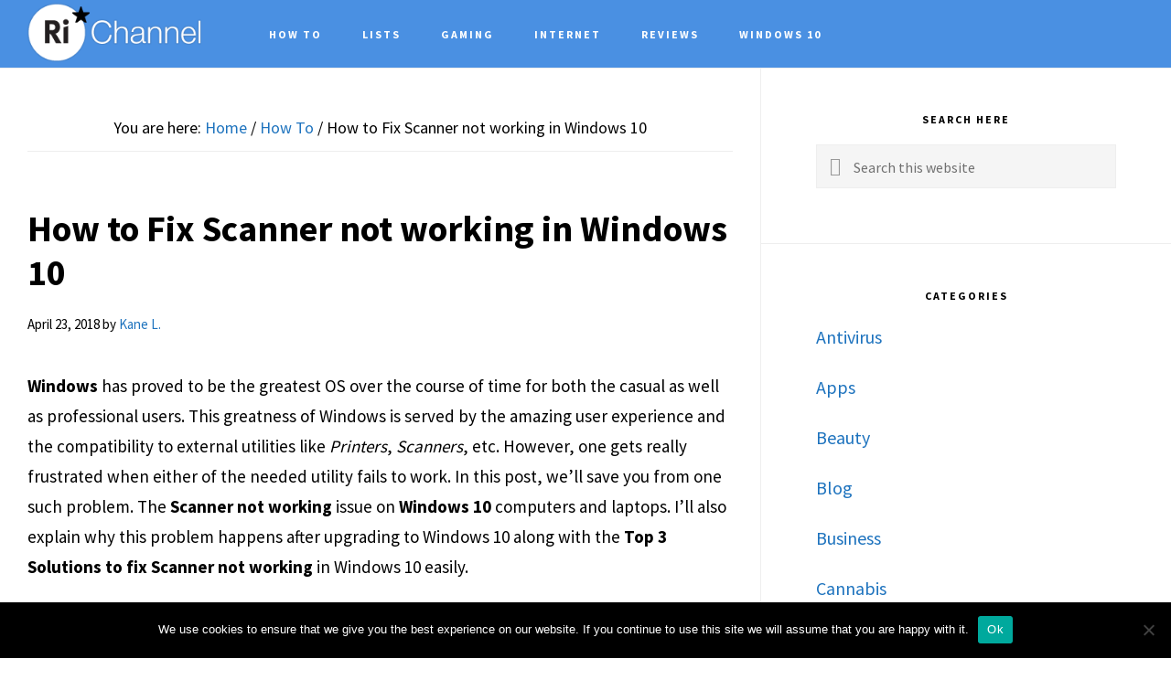

--- FILE ---
content_type: text/html; charset=UTF-8
request_url: https://richannel.org/fix-scanner-not-working-windows-10/
body_size: 18650
content:
<!DOCTYPE html>
<html lang="en-US">
<head >
<meta charset="UTF-8" />
<meta name="viewport" content="width=device-width, initial-scale=1" />
<meta name='robots' content='index, follow, max-image-preview:large, max-snippet:-1, max-video-preview:-1' />

	<!-- This site is optimized with the Yoast SEO plugin v26.8 - https://yoast.com/product/yoast-seo-wordpress/ -->
	<title>How to Fix Scanner not working in Windows 10 - Richannel</title>
<link data-rocket-preload as="style" href="https://fonts.googleapis.com/css?family=Cormorant%20Garamond%3A400%2C400i%2C700%7CRaleway%3A700%7CSource%20Sans%20Pro%3A400%2C700&#038;display=swap" rel="preload">
<link href="https://fonts.googleapis.com/css?family=Cormorant%20Garamond%3A400%2C400i%2C700%7CRaleway%3A700%7CSource%20Sans%20Pro%3A400%2C700&#038;display=swap" media="print" onload="this.media=&#039;all&#039;" rel="stylesheet">
<noscript><link rel="stylesheet" href="https://fonts.googleapis.com/css?family=Cormorant%20Garamond%3A400%2C400i%2C700%7CRaleway%3A700%7CSource%20Sans%20Pro%3A400%2C700&#038;display=swap"></noscript>
	<link rel="canonical" href="https://richannel.org/fix-scanner-not-working-windows-10/" />
	<meta property="og:locale" content="en_US" />
	<meta property="og:type" content="article" />
	<meta property="og:title" content="How to Fix Scanner not working in Windows 10 - Richannel" />
	<meta property="og:description" content="Windows has proved to be the greatest OS over the course of time for both the casual as well as professional users. This greatness of Windows is served by the amazing user experience and the compatibility to external utilities like Printers, Scanners, etc. However, one gets really frustrated when either of the needed utility fails [&hellip;]" />
	<meta property="og:url" content="https://richannel.org/fix-scanner-not-working-windows-10/" />
	<meta property="og:site_name" content="Richannel" />
	<meta property="article:published_time" content="2018-04-23T09:04:42+00:00" />
	<meta property="og:image" content="https://richannel.org/wp-content/uploads/2018/04/scannernotworking.jpg" />
	<meta property="og:image:width" content="1024" />
	<meta property="og:image:height" content="575" />
	<meta property="og:image:type" content="image/jpeg" />
	<meta name="author" content="Kane L." />
	<meta name="twitter:card" content="summary_large_image" />
	<meta name="twitter:label1" content="Written by" />
	<meta name="twitter:data1" content="Kane L." />
	<meta name="twitter:label2" content="Est. reading time" />
	<meta name="twitter:data2" content="5 minutes" />
	<script type="application/ld+json" class="yoast-schema-graph">{"@context":"https://schema.org","@graph":[{"@type":"Article","@id":"https://richannel.org/fix-scanner-not-working-windows-10/#article","isPartOf":{"@id":"https://richannel.org/fix-scanner-not-working-windows-10/"},"author":{"name":"Kane L.","@id":"https://richannel.org/#/schema/person/b1b612e6dd49f628f85a11467f7f362c"},"headline":"How to Fix Scanner not working in Windows 10","datePublished":"2018-04-23T09:04:42+00:00","mainEntityOfPage":{"@id":"https://richannel.org/fix-scanner-not-working-windows-10/"},"wordCount":1062,"commentCount":0,"image":{"@id":"https://richannel.org/fix-scanner-not-working-windows-10/#primaryimage"},"thumbnailUrl":"https://richannel.org/wp-content/uploads/2018/04/scannernotworking.jpg","articleSection":["How To","Windows 10"],"inLanguage":"en-US"},{"@type":"WebPage","@id":"https://richannel.org/fix-scanner-not-working-windows-10/","url":"https://richannel.org/fix-scanner-not-working-windows-10/","name":"How to Fix Scanner not working in Windows 10 - Richannel","isPartOf":{"@id":"https://richannel.org/#website"},"primaryImageOfPage":{"@id":"https://richannel.org/fix-scanner-not-working-windows-10/#primaryimage"},"image":{"@id":"https://richannel.org/fix-scanner-not-working-windows-10/#primaryimage"},"thumbnailUrl":"https://richannel.org/wp-content/uploads/2018/04/scannernotworking.jpg","datePublished":"2018-04-23T09:04:42+00:00","author":{"@id":"https://richannel.org/#/schema/person/b1b612e6dd49f628f85a11467f7f362c"},"breadcrumb":{"@id":"https://richannel.org/fix-scanner-not-working-windows-10/#breadcrumb"},"inLanguage":"en-US","potentialAction":[{"@type":"ReadAction","target":["https://richannel.org/fix-scanner-not-working-windows-10/"]}]},{"@type":"ImageObject","inLanguage":"en-US","@id":"https://richannel.org/fix-scanner-not-working-windows-10/#primaryimage","url":"https://richannel.org/wp-content/uploads/2018/04/scannernotworking.jpg","contentUrl":"https://richannel.org/wp-content/uploads/2018/04/scannernotworking.jpg","width":1024,"height":575},{"@type":"BreadcrumbList","@id":"https://richannel.org/fix-scanner-not-working-windows-10/#breadcrumb","itemListElement":[{"@type":"ListItem","position":1,"name":"Home","item":"https://richannel.org/"},{"@type":"ListItem","position":2,"name":"How to Fix Scanner not working in Windows 10"}]},{"@type":"WebSite","@id":"https://richannel.org/#website","url":"https://richannel.org/","name":"Richannel","description":"Your Solution to all Fishy Windows Errors","potentialAction":[{"@type":"SearchAction","target":{"@type":"EntryPoint","urlTemplate":"https://richannel.org/?s={search_term_string}"},"query-input":{"@type":"PropertyValueSpecification","valueRequired":true,"valueName":"search_term_string"}}],"inLanguage":"en-US"},{"@type":"Person","@id":"https://richannel.org/#/schema/person/b1b612e6dd49f628f85a11467f7f362c","name":"Kane L.","image":{"@type":"ImageObject","inLanguage":"en-US","@id":"https://richannel.org/#/schema/person/image/","url":"https://richannel.org/wp-content/uploads/2021/10/WOW-Arena-1-150x150.jpg","contentUrl":"https://richannel.org/wp-content/uploads/2021/10/WOW-Arena-1-150x150.jpg","caption":"Kane L."},"url":"https://richannel.org/author/kane-l/"}]}</script>
	<!-- / Yoast SEO plugin. -->


<link rel='dns-prefetch' href='//fonts.googleapis.com' />
<link rel='dns-prefetch' href='//code.ionicframework.com' />
<link href='https://fonts.gstatic.com' crossorigin rel='preconnect' />
<link rel="alternate" type="application/rss+xml" title="Richannel &raquo; Feed" href="https://richannel.org/feed/" />
<link rel="alternate" title="oEmbed (JSON)" type="application/json+oembed" href="https://richannel.org/wp-json/oembed/1.0/embed?url=https%3A%2F%2Frichannel.org%2Ffix-scanner-not-working-windows-10%2F" />
<link rel="alternate" title="oEmbed (XML)" type="text/xml+oembed" href="https://richannel.org/wp-json/oembed/1.0/embed?url=https%3A%2F%2Frichannel.org%2Ffix-scanner-not-working-windows-10%2F&#038;format=xml" />
<style id='wp-img-auto-sizes-contain-inline-css' type='text/css'>
img:is([sizes=auto i],[sizes^="auto," i]){contain-intrinsic-size:3000px 1500px}
/*# sourceURL=wp-img-auto-sizes-contain-inline-css */
</style>
<link rel='stylesheet' id='infinity-pro-css' href='https://richannel.org/wp-content/themes/infinity-pro/style.css?ver=1.1.4' type='text/css' media='all' />
<style id='infinity-pro-inline-css' type='text/css'>


		a,
		.entry-title a:focus,
		.entry-title a:hover,
		.featured-content .entry-meta a:focus,
		.featured-content .entry-meta a:hover,
		.front-page .genesis-nav-menu a:focus,
		.front-page .genesis-nav-menu a:hover,
		.front-page .offscreen-content-icon button:focus,
		.front-page .offscreen-content-icon button:hover,
		.front-page .white .genesis-nav-menu a:focus,
		.front-page .white .genesis-nav-menu a:hover,
		.genesis-nav-menu a:focus,
		.genesis-nav-menu a:hover,
		.genesis-nav-menu .current-menu-item > a,
		.genesis-nav-menu .sub-menu .current-menu-item > a:focus,
		.genesis-nav-menu .sub-menu .current-menu-item > a:hover,
		.genesis-responsive-menu .genesis-nav-menu a:focus,
		.genesis-responsive-menu .genesis-nav-menu a:hover,
		.menu-toggle:focus,
		.menu-toggle:hover,
		.offscreen-content button:hover,
		.offscreen-content-icon button:hover,
		.site-footer a:focus,
		.site-footer a:hover,
		.sub-menu-toggle:focus,
		.sub-menu-toggle:hover {
			color: #1e73be;
		}

		button,
		input[type="button"],
		input[type="reset"],
		input[type="select"],
		input[type="submit"],
		.button,
		.enews-widget input:hover[type="submit"],
		.front-page-1 a.button,
		.front-page-3 a.button,
		.front-page-5 a.button,
		.front-page-7 a.button,
		.footer-widgets .button:hover {
			background-color: #1e73be;
			color: #ffffff;
		}

		
/*# sourceURL=infinity-pro-inline-css */
</style>
<style id='wp-emoji-styles-inline-css' type='text/css'>

	img.wp-smiley, img.emoji {
		display: inline !important;
		border: none !important;
		box-shadow: none !important;
		height: 1em !important;
		width: 1em !important;
		margin: 0 0.07em !important;
		vertical-align: -0.1em !important;
		background: none !important;
		padding: 0 !important;
	}
/*# sourceURL=wp-emoji-styles-inline-css */
</style>
<style id='wp-block-library-inline-css' type='text/css'>
:root{--wp-block-synced-color:#7a00df;--wp-block-synced-color--rgb:122,0,223;--wp-bound-block-color:var(--wp-block-synced-color);--wp-editor-canvas-background:#ddd;--wp-admin-theme-color:#007cba;--wp-admin-theme-color--rgb:0,124,186;--wp-admin-theme-color-darker-10:#006ba1;--wp-admin-theme-color-darker-10--rgb:0,107,160.5;--wp-admin-theme-color-darker-20:#005a87;--wp-admin-theme-color-darker-20--rgb:0,90,135;--wp-admin-border-width-focus:2px}@media (min-resolution:192dpi){:root{--wp-admin-border-width-focus:1.5px}}.wp-element-button{cursor:pointer}:root .has-very-light-gray-background-color{background-color:#eee}:root .has-very-dark-gray-background-color{background-color:#313131}:root .has-very-light-gray-color{color:#eee}:root .has-very-dark-gray-color{color:#313131}:root .has-vivid-green-cyan-to-vivid-cyan-blue-gradient-background{background:linear-gradient(135deg,#00d084,#0693e3)}:root .has-purple-crush-gradient-background{background:linear-gradient(135deg,#34e2e4,#4721fb 50%,#ab1dfe)}:root .has-hazy-dawn-gradient-background{background:linear-gradient(135deg,#faaca8,#dad0ec)}:root .has-subdued-olive-gradient-background{background:linear-gradient(135deg,#fafae1,#67a671)}:root .has-atomic-cream-gradient-background{background:linear-gradient(135deg,#fdd79a,#004a59)}:root .has-nightshade-gradient-background{background:linear-gradient(135deg,#330968,#31cdcf)}:root .has-midnight-gradient-background{background:linear-gradient(135deg,#020381,#2874fc)}:root{--wp--preset--font-size--normal:16px;--wp--preset--font-size--huge:42px}.has-regular-font-size{font-size:1em}.has-larger-font-size{font-size:2.625em}.has-normal-font-size{font-size:var(--wp--preset--font-size--normal)}.has-huge-font-size{font-size:var(--wp--preset--font-size--huge)}.has-text-align-center{text-align:center}.has-text-align-left{text-align:left}.has-text-align-right{text-align:right}.has-fit-text{white-space:nowrap!important}#end-resizable-editor-section{display:none}.aligncenter{clear:both}.items-justified-left{justify-content:flex-start}.items-justified-center{justify-content:center}.items-justified-right{justify-content:flex-end}.items-justified-space-between{justify-content:space-between}.screen-reader-text{border:0;clip-path:inset(50%);height:1px;margin:-1px;overflow:hidden;padding:0;position:absolute;width:1px;word-wrap:normal!important}.screen-reader-text:focus{background-color:#ddd;clip-path:none;color:#444;display:block;font-size:1em;height:auto;left:5px;line-height:normal;padding:15px 23px 14px;text-decoration:none;top:5px;width:auto;z-index:100000}html :where(.has-border-color){border-style:solid}html :where([style*=border-top-color]){border-top-style:solid}html :where([style*=border-right-color]){border-right-style:solid}html :where([style*=border-bottom-color]){border-bottom-style:solid}html :where([style*=border-left-color]){border-left-style:solid}html :where([style*=border-width]){border-style:solid}html :where([style*=border-top-width]){border-top-style:solid}html :where([style*=border-right-width]){border-right-style:solid}html :where([style*=border-bottom-width]){border-bottom-style:solid}html :where([style*=border-left-width]){border-left-style:solid}html :where(img[class*=wp-image-]){height:auto;max-width:100%}:where(figure){margin:0 0 1em}html :where(.is-position-sticky){--wp-admin--admin-bar--position-offset:var(--wp-admin--admin-bar--height,0px)}@media screen and (max-width:600px){html :where(.is-position-sticky){--wp-admin--admin-bar--position-offset:0px}}

/*# sourceURL=wp-block-library-inline-css */
</style><style id='global-styles-inline-css' type='text/css'>
:root{--wp--preset--aspect-ratio--square: 1;--wp--preset--aspect-ratio--4-3: 4/3;--wp--preset--aspect-ratio--3-4: 3/4;--wp--preset--aspect-ratio--3-2: 3/2;--wp--preset--aspect-ratio--2-3: 2/3;--wp--preset--aspect-ratio--16-9: 16/9;--wp--preset--aspect-ratio--9-16: 9/16;--wp--preset--color--black: #000000;--wp--preset--color--cyan-bluish-gray: #abb8c3;--wp--preset--color--white: #ffffff;--wp--preset--color--pale-pink: #f78da7;--wp--preset--color--vivid-red: #cf2e2e;--wp--preset--color--luminous-vivid-orange: #ff6900;--wp--preset--color--luminous-vivid-amber: #fcb900;--wp--preset--color--light-green-cyan: #7bdcb5;--wp--preset--color--vivid-green-cyan: #00d084;--wp--preset--color--pale-cyan-blue: #8ed1fc;--wp--preset--color--vivid-cyan-blue: #0693e3;--wp--preset--color--vivid-purple: #9b51e0;--wp--preset--gradient--vivid-cyan-blue-to-vivid-purple: linear-gradient(135deg,rgb(6,147,227) 0%,rgb(155,81,224) 100%);--wp--preset--gradient--light-green-cyan-to-vivid-green-cyan: linear-gradient(135deg,rgb(122,220,180) 0%,rgb(0,208,130) 100%);--wp--preset--gradient--luminous-vivid-amber-to-luminous-vivid-orange: linear-gradient(135deg,rgb(252,185,0) 0%,rgb(255,105,0) 100%);--wp--preset--gradient--luminous-vivid-orange-to-vivid-red: linear-gradient(135deg,rgb(255,105,0) 0%,rgb(207,46,46) 100%);--wp--preset--gradient--very-light-gray-to-cyan-bluish-gray: linear-gradient(135deg,rgb(238,238,238) 0%,rgb(169,184,195) 100%);--wp--preset--gradient--cool-to-warm-spectrum: linear-gradient(135deg,rgb(74,234,220) 0%,rgb(151,120,209) 20%,rgb(207,42,186) 40%,rgb(238,44,130) 60%,rgb(251,105,98) 80%,rgb(254,248,76) 100%);--wp--preset--gradient--blush-light-purple: linear-gradient(135deg,rgb(255,206,236) 0%,rgb(152,150,240) 100%);--wp--preset--gradient--blush-bordeaux: linear-gradient(135deg,rgb(254,205,165) 0%,rgb(254,45,45) 50%,rgb(107,0,62) 100%);--wp--preset--gradient--luminous-dusk: linear-gradient(135deg,rgb(255,203,112) 0%,rgb(199,81,192) 50%,rgb(65,88,208) 100%);--wp--preset--gradient--pale-ocean: linear-gradient(135deg,rgb(255,245,203) 0%,rgb(182,227,212) 50%,rgb(51,167,181) 100%);--wp--preset--gradient--electric-grass: linear-gradient(135deg,rgb(202,248,128) 0%,rgb(113,206,126) 100%);--wp--preset--gradient--midnight: linear-gradient(135deg,rgb(2,3,129) 0%,rgb(40,116,252) 100%);--wp--preset--font-size--small: 13px;--wp--preset--font-size--medium: 20px;--wp--preset--font-size--large: 36px;--wp--preset--font-size--x-large: 42px;--wp--preset--spacing--20: 0.44rem;--wp--preset--spacing--30: 0.67rem;--wp--preset--spacing--40: 1rem;--wp--preset--spacing--50: 1.5rem;--wp--preset--spacing--60: 2.25rem;--wp--preset--spacing--70: 3.38rem;--wp--preset--spacing--80: 5.06rem;--wp--preset--shadow--natural: 6px 6px 9px rgba(0, 0, 0, 0.2);--wp--preset--shadow--deep: 12px 12px 50px rgba(0, 0, 0, 0.4);--wp--preset--shadow--sharp: 6px 6px 0px rgba(0, 0, 0, 0.2);--wp--preset--shadow--outlined: 6px 6px 0px -3px rgb(255, 255, 255), 6px 6px rgb(0, 0, 0);--wp--preset--shadow--crisp: 6px 6px 0px rgb(0, 0, 0);}:where(.is-layout-flex){gap: 0.5em;}:where(.is-layout-grid){gap: 0.5em;}body .is-layout-flex{display: flex;}.is-layout-flex{flex-wrap: wrap;align-items: center;}.is-layout-flex > :is(*, div){margin: 0;}body .is-layout-grid{display: grid;}.is-layout-grid > :is(*, div){margin: 0;}:where(.wp-block-columns.is-layout-flex){gap: 2em;}:where(.wp-block-columns.is-layout-grid){gap: 2em;}:where(.wp-block-post-template.is-layout-flex){gap: 1.25em;}:where(.wp-block-post-template.is-layout-grid){gap: 1.25em;}.has-black-color{color: var(--wp--preset--color--black) !important;}.has-cyan-bluish-gray-color{color: var(--wp--preset--color--cyan-bluish-gray) !important;}.has-white-color{color: var(--wp--preset--color--white) !important;}.has-pale-pink-color{color: var(--wp--preset--color--pale-pink) !important;}.has-vivid-red-color{color: var(--wp--preset--color--vivid-red) !important;}.has-luminous-vivid-orange-color{color: var(--wp--preset--color--luminous-vivid-orange) !important;}.has-luminous-vivid-amber-color{color: var(--wp--preset--color--luminous-vivid-amber) !important;}.has-light-green-cyan-color{color: var(--wp--preset--color--light-green-cyan) !important;}.has-vivid-green-cyan-color{color: var(--wp--preset--color--vivid-green-cyan) !important;}.has-pale-cyan-blue-color{color: var(--wp--preset--color--pale-cyan-blue) !important;}.has-vivid-cyan-blue-color{color: var(--wp--preset--color--vivid-cyan-blue) !important;}.has-vivid-purple-color{color: var(--wp--preset--color--vivid-purple) !important;}.has-black-background-color{background-color: var(--wp--preset--color--black) !important;}.has-cyan-bluish-gray-background-color{background-color: var(--wp--preset--color--cyan-bluish-gray) !important;}.has-white-background-color{background-color: var(--wp--preset--color--white) !important;}.has-pale-pink-background-color{background-color: var(--wp--preset--color--pale-pink) !important;}.has-vivid-red-background-color{background-color: var(--wp--preset--color--vivid-red) !important;}.has-luminous-vivid-orange-background-color{background-color: var(--wp--preset--color--luminous-vivid-orange) !important;}.has-luminous-vivid-amber-background-color{background-color: var(--wp--preset--color--luminous-vivid-amber) !important;}.has-light-green-cyan-background-color{background-color: var(--wp--preset--color--light-green-cyan) !important;}.has-vivid-green-cyan-background-color{background-color: var(--wp--preset--color--vivid-green-cyan) !important;}.has-pale-cyan-blue-background-color{background-color: var(--wp--preset--color--pale-cyan-blue) !important;}.has-vivid-cyan-blue-background-color{background-color: var(--wp--preset--color--vivid-cyan-blue) !important;}.has-vivid-purple-background-color{background-color: var(--wp--preset--color--vivid-purple) !important;}.has-black-border-color{border-color: var(--wp--preset--color--black) !important;}.has-cyan-bluish-gray-border-color{border-color: var(--wp--preset--color--cyan-bluish-gray) !important;}.has-white-border-color{border-color: var(--wp--preset--color--white) !important;}.has-pale-pink-border-color{border-color: var(--wp--preset--color--pale-pink) !important;}.has-vivid-red-border-color{border-color: var(--wp--preset--color--vivid-red) !important;}.has-luminous-vivid-orange-border-color{border-color: var(--wp--preset--color--luminous-vivid-orange) !important;}.has-luminous-vivid-amber-border-color{border-color: var(--wp--preset--color--luminous-vivid-amber) !important;}.has-light-green-cyan-border-color{border-color: var(--wp--preset--color--light-green-cyan) !important;}.has-vivid-green-cyan-border-color{border-color: var(--wp--preset--color--vivid-green-cyan) !important;}.has-pale-cyan-blue-border-color{border-color: var(--wp--preset--color--pale-cyan-blue) !important;}.has-vivid-cyan-blue-border-color{border-color: var(--wp--preset--color--vivid-cyan-blue) !important;}.has-vivid-purple-border-color{border-color: var(--wp--preset--color--vivid-purple) !important;}.has-vivid-cyan-blue-to-vivid-purple-gradient-background{background: var(--wp--preset--gradient--vivid-cyan-blue-to-vivid-purple) !important;}.has-light-green-cyan-to-vivid-green-cyan-gradient-background{background: var(--wp--preset--gradient--light-green-cyan-to-vivid-green-cyan) !important;}.has-luminous-vivid-amber-to-luminous-vivid-orange-gradient-background{background: var(--wp--preset--gradient--luminous-vivid-amber-to-luminous-vivid-orange) !important;}.has-luminous-vivid-orange-to-vivid-red-gradient-background{background: var(--wp--preset--gradient--luminous-vivid-orange-to-vivid-red) !important;}.has-very-light-gray-to-cyan-bluish-gray-gradient-background{background: var(--wp--preset--gradient--very-light-gray-to-cyan-bluish-gray) !important;}.has-cool-to-warm-spectrum-gradient-background{background: var(--wp--preset--gradient--cool-to-warm-spectrum) !important;}.has-blush-light-purple-gradient-background{background: var(--wp--preset--gradient--blush-light-purple) !important;}.has-blush-bordeaux-gradient-background{background: var(--wp--preset--gradient--blush-bordeaux) !important;}.has-luminous-dusk-gradient-background{background: var(--wp--preset--gradient--luminous-dusk) !important;}.has-pale-ocean-gradient-background{background: var(--wp--preset--gradient--pale-ocean) !important;}.has-electric-grass-gradient-background{background: var(--wp--preset--gradient--electric-grass) !important;}.has-midnight-gradient-background{background: var(--wp--preset--gradient--midnight) !important;}.has-small-font-size{font-size: var(--wp--preset--font-size--small) !important;}.has-medium-font-size{font-size: var(--wp--preset--font-size--medium) !important;}.has-large-font-size{font-size: var(--wp--preset--font-size--large) !important;}.has-x-large-font-size{font-size: var(--wp--preset--font-size--x-large) !important;}
/*# sourceURL=global-styles-inline-css */
</style>

<style id='classic-theme-styles-inline-css' type='text/css'>
/*! This file is auto-generated */
.wp-block-button__link{color:#fff;background-color:#32373c;border-radius:9999px;box-shadow:none;text-decoration:none;padding:calc(.667em + 2px) calc(1.333em + 2px);font-size:1.125em}.wp-block-file__button{background:#32373c;color:#fff;text-decoration:none}
/*# sourceURL=/wp-includes/css/classic-themes.min.css */
</style>
<link rel='stylesheet' id='cookie-notice-front-css' href='https://richannel.org/wp-content/plugins/cookie-notice/css/front.min.css?ver=2.5.11' type='text/css' media='all' />
<link rel='stylesheet' id='toc-screen-css' href='https://richannel.org/wp-content/plugins/table-of-contents-plus/screen.min.css?ver=2411.1' type='text/css' media='all' />
<link rel='stylesheet' id='c4wp-public-css' href='https://richannel.org/wp-content/plugins/wp-captcha//assets/css/c4wp-public.css?ver=6.9' type='text/css' media='all' />
<link rel='stylesheet' id='ppress-frontend-css' href='https://richannel.org/wp-content/plugins/wp-user-avatar/assets/css/frontend.min.css?ver=4.16.8' type='text/css' media='all' />
<link rel='stylesheet' id='ppress-flatpickr-css' href='https://richannel.org/wp-content/plugins/wp-user-avatar/assets/flatpickr/flatpickr.min.css?ver=4.16.8' type='text/css' media='all' />
<link rel='stylesheet' id='ppress-select2-css' href='https://richannel.org/wp-content/plugins/wp-user-avatar/assets/select2/select2.min.css?ver=6.9' type='text/css' media='all' />

<link rel='stylesheet' id='infinity-ionicons-css' href='//code.ionicframework.com/ionicons/2.0.1/css/ionicons.min.css?ver=1.1.4' type='text/css' media='all' />
<style id='rocket-lazyload-inline-css' type='text/css'>
.rll-youtube-player{position:relative;padding-bottom:56.23%;height:0;overflow:hidden;max-width:100%;}.rll-youtube-player:focus-within{outline: 2px solid currentColor;outline-offset: 5px;}.rll-youtube-player iframe{position:absolute;top:0;left:0;width:100%;height:100%;z-index:100;background:0 0}.rll-youtube-player img{bottom:0;display:block;left:0;margin:auto;max-width:100%;width:100%;position:absolute;right:0;top:0;border:none;height:auto;-webkit-transition:.4s all;-moz-transition:.4s all;transition:.4s all}.rll-youtube-player img:hover{-webkit-filter:brightness(75%)}.rll-youtube-player .play{height:100%;width:100%;left:0;top:0;position:absolute;background:url(https://richannel.org/wp-content/plugins/wp-rocket/assets/img/youtube.png) no-repeat center;background-color: transparent !important;cursor:pointer;border:none;}
/*# sourceURL=rocket-lazyload-inline-css */
</style>
<script type="text/javascript" id="cookie-notice-front-js-before">
/* <![CDATA[ */
var cnArgs = {"ajaxUrl":"https:\/\/richannel.org\/wp-admin\/admin-ajax.php","nonce":"2bfac68678","hideEffect":"fade","position":"bottom","onScroll":true,"onScrollOffset":100,"onClick":true,"cookieName":"cookie_notice_accepted","cookieTime":2592000,"cookieTimeRejected":2592000,"globalCookie":false,"redirection":false,"cache":true,"revokeCookies":false,"revokeCookiesOpt":"automatic"};

//# sourceURL=cookie-notice-front-js-before
/* ]]> */
</script>
<script type="text/javascript" src="https://richannel.org/wp-content/plugins/cookie-notice/js/front.min.js?ver=2.5.11" id="cookie-notice-front-js"></script>
<script type="text/javascript" src="https://richannel.org/wp-content/plugins/stop-user-enumeration/frontend/js/frontend.js?ver=1.7.7" id="stop-user-enumeration-js" defer="defer" data-wp-strategy="defer"></script>
<script type="text/javascript" src="https://richannel.org/wp-includes/js/jquery/jquery.min.js?ver=3.7.1" id="jquery-core-js"></script>
<script type="text/javascript" src="https://richannel.org/wp-includes/js/jquery/jquery-migrate.min.js?ver=3.4.1" id="jquery-migrate-js"></script>
<script type="text/javascript" src="https://richannel.org/wp-content/plugins/wp-captcha//assets/js/c4wp-public.js?ver=6.9" id="c4wp-public-js"></script>
<script type="text/javascript" src="https://richannel.org/wp-content/plugins/wp-user-avatar/assets/flatpickr/flatpickr.min.js?ver=4.16.8" id="ppress-flatpickr-js"></script>
<script type="text/javascript" src="https://richannel.org/wp-content/plugins/wp-user-avatar/assets/select2/select2.min.js?ver=4.16.8" id="ppress-select2-js"></script>
<link rel="https://api.w.org/" href="https://richannel.org/wp-json/" /><link rel="alternate" title="JSON" type="application/json" href="https://richannel.org/wp-json/wp/v2/posts/1077" /><link rel="EditURI" type="application/rsd+xml" title="RSD" href="https://richannel.org/xmlrpc.php?rsd" />
<meta name="generator" content="WordPress 6.9" />
<link rel='shortlink' href='https://richannel.org/?p=1077' />
<meta name="publication-media-verification"content="578b703d76434785bb5f992b7fe12ae3"><link rel="pingback" href="https://richannel.org/xmlrpc.php" />
<script type="text/javascript" src="//cdn.thisiswaldo.com/static/js/10456.js"></script><style type="text/css">.site-title a { background: url(https://richannel.org/wp-content/uploads/2021/02/logo-white.png) no-repeat !important; }</style>
<link rel="icon" href="https://richannel.org/wp-content/uploads/2021/10/richannel-favicon.png" sizes="32x32" />
<link rel="icon" href="https://richannel.org/wp-content/uploads/2021/10/richannel-favicon.png" sizes="192x192" />
<link rel="apple-touch-icon" href="https://richannel.org/wp-content/uploads/2021/10/richannel-favicon.png" />
<meta name="msapplication-TileImage" content="https://richannel.org/wp-content/uploads/2021/10/richannel-favicon.png" />
<meta name="publicationmedia-verification" content="7300a16f-8e8e-4b15-949e-cb97e3121f55"><noscript><style id="rocket-lazyload-nojs-css">.rll-youtube-player, [data-lazy-src]{display:none !important;}</style></noscript><meta name="generator" content="WP Rocket 3.19.4" data-wpr-features="wpr_lazyload_iframes wpr_preload_links wpr_desktop" /></head>
<body class="wp-singular post-template-default single single-post postid-1077 single-format-standard wp-theme-genesis wp-child-theme-infinity-pro cookies-not-set custom-header header-image header-full-width content-sidebar genesis-breadcrumbs-visible genesis-footer-widgets-visible"><div data-rocket-location-hash="0618d851ce5ae792f527e16bbc8f30f9" class="site-container"><ul class="genesis-skip-link"><li><a href="#genesis-content" class="screen-reader-shortcut"> Skip to main content</a></li><li><a href="#genesis-sidebar-primary" class="screen-reader-shortcut"> Skip to primary sidebar</a></li><li><a href="#genesis-footer-widgets" class="screen-reader-shortcut"> Skip to footer</a></li></ul><header data-rocket-location-hash="53cc1e79b2ed34c24395bdfd383e56ba" class="site-header"><div data-rocket-location-hash="53ba7d88c4009f539a4f0b32d3e151af" class="wrap"><div class="title-area"><p class="site-title"><a href="https://richannel.org/" data-wpel-link="internal">Richannel</a></p><p class="site-description">Your Solution to all Fishy Windows Errors</p></div><nav class="nav-primary" aria-label="Main" id="genesis-nav-primary"><div data-rocket-location-hash="8d8cfd7454b3b165d94b234e6ffe9397" class="wrap"><ul id="menu-main-menu" class="menu genesis-nav-menu menu-primary js-superfish"><li id="menu-item-62" class="menu-item menu-item-type-taxonomy menu-item-object-category current-post-ancestor current-menu-parent current-post-parent menu-item-62"><a href="https://richannel.org/category/how-to/" data-wpel-link="internal"><span >How To</span></a></li>
<li id="menu-item-64" class="menu-item menu-item-type-taxonomy menu-item-object-category menu-item-64"><a href="https://richannel.org/category/lists/" data-wpel-link="internal"><span >Lists</span></a></li>
<li id="menu-item-61" class="menu-item menu-item-type-taxonomy menu-item-object-category menu-item-61"><a href="https://richannel.org/category/gaming/" data-wpel-link="internal"><span >Gaming</span></a></li>
<li id="menu-item-63" class="menu-item menu-item-type-taxonomy menu-item-object-category menu-item-63"><a href="https://richannel.org/category/internet/" data-wpel-link="internal"><span >Internet</span></a></li>
<li id="menu-item-65" class="menu-item menu-item-type-taxonomy menu-item-object-category menu-item-65"><a href="https://richannel.org/category/reviews/" data-wpel-link="internal"><span >Reviews</span></a></li>
<li id="menu-item-66" class="menu-item menu-item-type-taxonomy menu-item-object-category current-post-ancestor current-menu-parent current-post-parent menu-item-66"><a href="https://richannel.org/category/windows-10/" data-wpel-link="internal"><span >Windows 10</span></a></li>
</ul></div></nav></div></header><div data-rocket-location-hash="75a6a47cfbc30d1dbe50aa488753efe2" class="site-inner"><div data-rocket-location-hash="5ed5dfd816c80b8b4bc68e22888797bb" class="content-sidebar-wrap"><main class="content" id="genesis-content"><div class="breadcrumb">You are here: <span class="breadcrumb-link-wrap"><a class="breadcrumb-link" href="https://richannel.org/fix-scanner-not-working-windows-10/" data-wpel-link="internal"><span class="breadcrumb-link-text-wrap">Home</span></a><meta ></span> <span aria-label="breadcrumb separator">/</span> <span class="breadcrumb-link-wrap"><a class="breadcrumb-link" href="https://richannel.org/category/how-to/" data-wpel-link="internal"><span class="breadcrumb-link-text-wrap">How To</span></a><meta ></span> <span aria-label="breadcrumb separator">/</span> How to Fix Scanner not working in Windows 10</div><article class="post-1077 post type-post status-publish format-standard has-post-thumbnail category-how-to category-windows-10 entry" aria-label="How to Fix Scanner not working in Windows 10"><header class="entry-header"><h1 class="entry-title">How to Fix Scanner not working in Windows 10</h1>
<p class="entry-meta"><time class="entry-time">April 23, 2018</time> by <span class="entry-author"><a href="https://richannel.org/author/kane-l/" class="entry-author-link" rel="author" data-wpel-link="internal"><span class="entry-author-name">Kane L.</span></a></span>  </p></header><div class="entry-content"><div class='code-block code-block-1' style='margin: 8px auto; text-align: center; display: block; clear: both;'>
<div id="waldo-tag-10468"></div></div>
<p><strong>Windows</strong> has proved to be the greatest OS over the course of time for both the casual as well as professional users. This greatness of Windows is served by the amazing user experience and the compatibility to external utilities like <em>Printers</em>, <em>Scanners</em>, etc. However, one gets really frustrated when either of the needed utility fails to work. In this post, we&#8217;ll save you from one such problem. The <strong>Scanner not working</strong> issue on <strong>Windows 10</strong> computers and laptops. I&#8217;ll also explain why this problem happens after upgrading to Windows 10 along with the <strong>Top 3 Solutions to fix Scanner not working</strong> in Windows 10 easily.</p>
<p><img decoding="async" class="aligncenter size-full wp-image-1079" src="https://richannel.org/wp-content/uploads/2018/04/scanner.jpg" alt="" width="225" height="225" srcset="https://richannel.org/wp-content/uploads/2018/04/scanner.jpg 225w, https://richannel.org/wp-content/uploads/2018/04/scanner-150x150.jpg 150w, https://richannel.org/wp-content/uploads/2018/04/scanner-80x80.jpg 80w" sizes="(max-width: 225px) 100vw, 225px" /></p>
<h2 style="text-align: center;">Problem: Scanner not working- Windows 10</h2>
<p><em>Printers</em> and <em>Scanners</em> are very useful tools when you are an office professional or a student. You need them day in and day in out to complete your work. However, sometimes after upgrading to Windows 10, a lot of users reported that they experienced compatibility issue between their <strong>Scanner</strong> and <strong>computer</strong>. This proved to be a huge disappointment. This phenomenon is technically known as <strong>Scanner not working issue in Windows 10</strong>. It is basically a <em><strong>compatibility issue</strong></em> between the scanner and operating system.</p>
<p><img decoding="async" class="aligncenter size-full wp-image-1080" src="https://richannel.org/wp-content/uploads/2018/04/scannernotworking.jpg" alt="" width="1024" height="575" srcset="https://richannel.org/wp-content/uploads/2018/04/scannernotworking.jpg 1024w, https://richannel.org/wp-content/uploads/2018/04/scannernotworking-300x168.jpg 300w, https://richannel.org/wp-content/uploads/2018/04/scannernotworking-768x431.jpg 768w, https://richannel.org/wp-content/uploads/2018/04/scannernotworking-960x540.jpg 960w" sizes="(max-width: 1024px) 100vw, 1024px" /></p><div class='code-block code-block-2' style='margin: 8px auto; text-align: center; display: block; clear: both;'>
<div id="waldo-tag-10466"></div></div>

<p>Scanner not working is a common problem that many users faced. In some cases, the problem was solved when they simply <strong>disconnected</strong> and <strong>reconnected</strong> their Scanner to their computer. So, you should try this too. Also, you might have tried this but if you haven&#8217;t till now, try restarting your computer or laptop. A simple <strong>reboot</strong> can fix a lot of problems. These two tricks sometimes solve the Scanner not working problem. Though if they don&#8217;t, you shouldn&#8217;t worry. We have got you covered with <strong>Top 3 Solutions</strong> to resolve the issue.</p>
<h3 style="text-align: center;">Cause of Scanner not working &#8211; Windows 10</h3>
<p>The most probable cause for Scanner not working issue is the <strong>incompatibility between the updated OS and drivers installed for the scanner</strong>. Sometimes <em>incomplete updates</em> create the conflict. Other times<em> outdated or corrupted drivers</em> arise the trouble. There are some other reasons also like <em>missing or corrupted System files, malware, damaged scanner,</em> etc. However, you don&#8217;t have to pay much attention to any reason, unless there is some physical damage visible in the scanner. You can simply use the Solutions and solve the problem, except for the physical damage.</p>
<p><img loading="lazy" decoding="async" class="aligncenter size-full wp-image-1081" src="https://richannel.org/wp-content/uploads/2018/04/scannrrrrr.png" alt="" width="225" height="225" srcset="https://richannel.org/wp-content/uploads/2018/04/scannrrrrr.png 225w, https://richannel.org/wp-content/uploads/2018/04/scannrrrrr-150x150.png 150w, https://richannel.org/wp-content/uploads/2018/04/scannrrrrr-80x80.png 80w" sizes="auto, (max-width: 225px) 100vw, 225px" /></p>
<h2 style="text-align: center;">Top 4 Solutions to Fix Scanner not working- Windows 10</h2>
<p>There are <strong>Top 3 Solutions</strong> available to fix the Scanner not working issue in a very simple manner. These methods are tested, tried and compiled by a team of experts. All of them are safe and working. You just have to use these to get rid of the problem. The <em><strong>Step-wise Tutorials</strong></em> are also present with each method. Simply follow the steps and you&#8217;ll be able to resolve the issue. Let&#8217;s proceed to the Solutions.</p><div class='code-block code-block-3' style='margin: 8px auto; text-align: center; display: block; clear: both;'>
<div id="waldo-tag-10467"></div></div>

<h3 style="text-align: center;">1. Use sfc/scannow</h3>
<p>Using sfc/scannow command to repair the corrupted or missing System files is probably the easiest way to fix the Scanner not working error on Windows 10 computers. Follow the steps below in order to resolve the issue:</p>
<p><strong>Step-1:</strong> Firstly, you have to run Command Prompt as an administrator. To do so, press and hold the <strong>Windows + X keys</strong> together to access the <strong>Power user</strong> menu, and then select<strong> Command Prompt (Admin).</strong></p>
<p><img loading="lazy" decoding="async" class="aligncenter size-full wp-image-1065" src="https://richannel.org/wp-content/uploads/2018/04/4-1.jpg" alt="" width="720" height="480" srcset="https://richannel.org/wp-content/uploads/2018/04/4-1.jpg 720w, https://richannel.org/wp-content/uploads/2018/04/4-1-300x200.jpg 300w" sizes="auto, (max-width: 720px) 100vw, 720px" /></p>
<p><strong>Note:</strong> <em>Administrator permissions are required for running sfc/scannow command.</em></p>
<p><strong>Step-2:</strong> In the Command prompt window, type <strong>sfc /scannow </strong>and hit <strong>Enter</strong>. If you did it properly, the process should start.</p>
<p><img loading="lazy" decoding="async" class="aligncenter size-full wp-image-1071" src="https://richannel.org/wp-content/uploads/2018/04/10.jpg" alt="" width="556" height="364" srcset="https://richannel.org/wp-content/uploads/2018/04/10.jpg 556w, https://richannel.org/wp-content/uploads/2018/04/10-300x196.jpg 300w" sizes="auto, (max-width: 556px) 100vw, 556px" /></p>
<p><strong>Step-3:</strong> It will need several minutes to complete. <strong>Wait</strong> till the process finishes. Once it completes, <strong>Restart</strong> your computer.</p>
<p>Now reconnect your Scanner and check if it is working fine. This should solve your problem. However, if you are still in trouble, try the next method.</p>
<h3 style="text-align: center;">2. Check related services</h3>
<p>In order to work properly, the scanner requires some related services to be configured properly. These services include:</p>
<ul>
<li><em><strong>Remote Procedure Call RPC</strong></em></li>
<li><em><strong>DCOM Server Process Launcher</strong></em></li>
<li><em><strong>RPC Endpoint Mapper</strong></em></li>
<li><em><strong>Shell Hardware Detection</strong></em></li>
<li><em><strong>Windows Image Acquisition (WIA)</strong></em></li>
</ul>
<p>If any of these services are stopped, scanner not working issue is certain to arise. Follow the steps below in order to resolve the issue:</p>
<p><strong>Step-1:</strong> Firstly, you have to open the <strong>Run</strong> dialog box by pressing the<strong> Windows + R key</strong> simultaneously. Next, type <b>services.msc </b>in it and hit <strong>Enter</strong>.</p>
<p><img loading="lazy" decoding="async" class="aligncenter size-full wp-image-314" src="https://richannel.org/wp-content/uploads/2017/12/Fix-System-restore-error-run-box-services.png" alt="" width="414" height="211" srcset="https://richannel.org/wp-content/uploads/2017/12/Fix-System-restore-error-run-box-services.png 414w, https://richannel.org/wp-content/uploads/2017/12/Fix-System-restore-error-run-box-services-300x153.png 300w" sizes="auto, (max-width: 414px) 100vw, 414px" /></p>
<p><strong>Step-2:</strong> Now locate <strong>Shell Hardware Detection</strong> service from the list of <strong>services</strong>. After locating it, <strong>right-click</strong> on it and select <strong>Properties</strong>.</p>
<p><img loading="lazy" decoding="async" class="aligncenter size-full wp-image-1082" src="https://richannel.org/wp-content/uploads/2018/04/1-4.png" alt="" width="600" height="367" srcset="https://richannel.org/wp-content/uploads/2018/04/1-4.png 600w, https://richannel.org/wp-content/uploads/2018/04/1-4-300x184.png 300w" sizes="auto, (max-width: 600px) 100vw, 600px" /></p>
<p><strong>Step-3:</strong> Check if the <strong>&#8220;Service status&#8221;</strong> is <strong>Stopped</strong>, click on <strong>Start</strong> button, then click on <strong>Apply</strong> and <strong>OK</strong> button. The service should restart again then.</p>
<p><img loading="lazy" decoding="async" class="aligncenter size-full wp-image-1083" src="https://richannel.org/wp-content/uploads/2018/04/2-4.png" alt="" width="402" height="468" srcset="https://richannel.org/wp-content/uploads/2018/04/2-4.png 402w, https://richannel.org/wp-content/uploads/2018/04/2-4-258x300.png 258w" sizes="auto, (max-width: 402px) 100vw, 402px" /></p>
<p><strong>Step-4:</strong> Go back to the <strong>Services</strong> window again. Repeat <strong>Step-2</strong> and <strong>Step-3</strong> for the other remaining services as well.</p>
<p><strong>Step-5:</strong> <strong>Restart</strong> your computer.</p>
<p>Now check if your scanner has started working normally again. If it is, you can quit reading this post. Though if you are still in trouble, you should use the next solution.</p>
<h3 style="text-align: center;">3. Update Drivers</h3>
<p>If none of the above solutions worked out for you and you are still in trouble, then the Scanner not working issue is caused by outdated or corrupted drivers on your computer. You can either <em>update your drivers manually by downloading them from the manufacturer&#8217;s website</em>, or you can <em>use third-party software to automatically find and install drivers for your devices</em>. I&#8217;d recommend using <strong>third-party software to update drivers</strong> to solve the problem. Follow these steps in order to resolve the issue:</p>
<p><strong>Step-1:</strong> <strong>Download</strong> and <strong>install</strong> a good third-party driver update software for <strong>Windows 10</strong>.</p>
<p><img loading="lazy" decoding="async" class="aligncenter size-full wp-image-1084" src="https://richannel.org/wp-content/uploads/2018/04/downlod.png" alt="" width="400" height="120" srcset="https://richannel.org/wp-content/uploads/2018/04/downlod.png 400w, https://richannel.org/wp-content/uploads/2018/04/downlod-300x90.png 300w" sizes="auto, (max-width: 400px) 100vw, 400px" /></p>
<p><strong>Note:</strong> <em>You can refer to this post:</em><strong><a href="https://richannel.org/best-driver-updater/" data-wpel-link="internal"> 8 Best Driver Updaters</a></strong><em> for selecting the most suitable software.</em></p>
<p><strong>Step-2:</strong> <strong>Run</strong> the software and it will present you the instructions when you use it for the first time. <strong>Follow the instructions</strong> appearing on your screen. You&#8217;ll most probably have to click on <em>Scan now, Fix, Repair</em> or <em>Download</em> buttons.</p>
<p><img loading="lazy" decoding="async" class="aligncenter size-full wp-image-1085" src="https://richannel.org/wp-content/uploads/2018/04/ksksl.jpg" alt="" width="803" height="604" srcset="https://richannel.org/wp-content/uploads/2018/04/ksksl.jpg 803w, https://richannel.org/wp-content/uploads/2018/04/ksksl-300x226.jpg 300w, https://richannel.org/wp-content/uploads/2018/04/ksksl-768x578.jpg 768w" sizes="auto, (max-width: 803px) 100vw, 803px" /></p>
<p><strong>Step-3: Update</strong> all the device drivers for your Scanner using the software and <strong>restart</strong> your computer.</p>
<p>Done. That&#8217;s all. Your Scanner should work properly now that the problem is solved.</p>
<h2 style="text-align: center;">Conclusion</h2>
<p><strong>Scanner not working</strong> is a common issue in <strong>Windows 10</strong> computers and laptops. These were the <strong>Top 3 Solutions</strong> to fix it very easily. You can also visit the official <a href="https://answers.microsoft.com/en-us/windows/forum/windows_10-other_settings/printerscanner-problem-windows-10-compatibility/eeeb99cb-3bff-4633-8b61-6e8121553ba1?page=1" target="_blank" rel="noopener nofollow" data-wpel-link="external"><strong>Microsoft thread</strong></a> related to this problem. For any queries, doubts or suggestions, feel free to visit the <strong>Comments</strong> sections below. Hope I helped you out of the trouble. <em>Have a nice day, <a href="https://richannel.org/fix-task-manager-not-responding/" data-wpel-link="internal">Folks</a>!</em></p>
<div class="crp_related     crp-text-only"><h3>Related Posts:</h3><ul><li><a href="https://richannel.org/lend-money-to-family/" class="crp_link post-15501" data-wpel-link="internal"><span class="crp_title">How to Lend Money to Family and Not Regret It</span></a></li><li><a href="https://richannel.org/features-should-not-be-missing-from-polygamy-website/" class="crp_link post-15605" data-wpel-link="internal"><span class="crp_title">What Features Should Not Be Missing from a Polygamy Website</span></a></li><li><a href="https://richannel.org/choosing-right-stretching-equipment/" class="crp_link post-19160" data-wpel-link="internal"><span class="crp_title">Stretch Smarter, Not Harder: Choosing the Right&hellip;</span></a></li><li><a href="https://richannel.org/how-not-to-write-worst-content/" class="crp_link post-20393" data-wpel-link="internal"><span class="crp_title">How Not to Write a Guide: 11 Tips from the Worst&hellip;</span></a></li><li><a href="https://richannel.org/things-not-to-do-during-gambling/" class="crp_link post-17860" data-wpel-link="internal"><span class="crp_title">4 Things Not To Do During Casino Gambling (2024)</span></a></li><li><a href="https://richannel.org/free-up-space-on-mac-quickly/" class="crp_link post-17925" data-wpel-link="internal"><span class="crp_title">Not Enough Space on Your Mac? Here Are Some Ways to&hellip;</span></a></li><li><a href="https://richannel.org/online-casino-golden-rules-for-playing-slots/" class="crp_link post-17932" data-wpel-link="internal"><span class="crp_title">How Not To Lose at an Online Casino: 5 Golden Rules&hellip;</span></a></li><li><a href="https://richannel.org/cross-cultural-dating-tips/" class="crp_link post-20076" data-wpel-link="internal"><span class="crp_title">Cross-Cultural Dating Tips: How Not to Make a Fool&hellip;</span></a></li></ul><div class="crp_clear"></div></div><div class='code-block code-block-4' style='margin: 8px auto; text-align: center; display: block; clear: both;'>
<div id="waldo-tag-10469"></div></div>
<!-- CONTENT END 2 -->
</div><footer class="entry-footer"></footer></article></main><aside class="sidebar sidebar-primary widget-area" role="complementary" aria-label="Primary Sidebar" id="genesis-sidebar-primary"><h2 class="genesis-sidebar-title screen-reader-text">Primary Sidebar</h2><section id="search-2" class="widget widget_search"><div class="widget-wrap"><h3 class="widgettitle widget-title">Search Here</h3>
<form class="search-form" method="get" action="https://richannel.org/" role="search"><label class="search-form-label screen-reader-text" for="searchform-1">Search this website</label><input class="search-form-input" type="search" name="s" id="searchform-1" placeholder="Search this website"><input class="search-form-submit" type="submit" value="Search"><meta content="https://richannel.org/?s={s}"></form></div></section>
<section id="categories-2" class="widget widget_categories"><div class="widget-wrap"><h3 class="widgettitle widget-title">Categories</h3>

			<ul>
					<li class="cat-item cat-item-409"><a href="https://richannel.org/category/antivirus/" data-wpel-link="internal">Antivirus</a>
</li>
	<li class="cat-item cat-item-413"><a href="https://richannel.org/category/apps/" data-wpel-link="internal">Apps</a>
</li>
	<li class="cat-item cat-item-931"><a href="https://richannel.org/category/beauty/" data-wpel-link="internal">Beauty</a>
</li>
	<li class="cat-item cat-item-1445"><a href="https://richannel.org/category/blog/" data-wpel-link="internal">Blog</a>
</li>
	<li class="cat-item cat-item-490"><a href="https://richannel.org/category/business/" data-wpel-link="internal">Business</a>
</li>
	<li class="cat-item cat-item-429"><a href="https://richannel.org/category/cannabis/" data-wpel-link="internal">Cannabis</a>
</li>
	<li class="cat-item cat-item-580"><a href="https://richannel.org/category/car/" data-wpel-link="internal">Car</a>
</li>
	<li class="cat-item cat-item-1559"><a href="https://richannel.org/category/citizen/" data-wpel-link="internal">Citizen</a>
</li>
	<li class="cat-item cat-item-441"><a href="https://richannel.org/category/cryptocurrency/" data-wpel-link="internal">Cryptocurrency</a>
</li>
	<li class="cat-item cat-item-2489"><a href="https://richannel.org/category/dating/" data-wpel-link="internal">Dating</a>
</li>
	<li class="cat-item cat-item-449"><a href="https://richannel.org/category/education/" data-wpel-link="internal">Education</a>
</li>
	<li class="cat-item cat-item-591"><a href="https://richannel.org/category/entertainment/" data-wpel-link="internal">Entertainment</a>
</li>
	<li class="cat-item cat-item-917"><a href="https://richannel.org/category/environment/" data-wpel-link="internal">Environment</a>
</li>
	<li class="cat-item cat-item-761"><a href="https://richannel.org/category/financial/" data-wpel-link="internal">Financial</a>
</li>
	<li class="cat-item cat-item-619"><a href="https://richannel.org/category/gambling/" data-wpel-link="internal">Gambling</a>
</li>
	<li class="cat-item cat-item-15"><a href="https://richannel.org/category/gaming/" data-wpel-link="internal">Gaming</a>
</li>
	<li class="cat-item cat-item-648"><a href="https://richannel.org/category/garden/" data-wpel-link="internal">Garden</a>
</li>
	<li class="cat-item cat-item-1159"><a href="https://richannel.org/category/guide/" data-wpel-link="internal">Guide</a>
</li>
	<li class="cat-item cat-item-700"><a href="https://richannel.org/category/health/" data-wpel-link="internal">Health</a>
</li>
	<li class="cat-item cat-item-470"><a href="https://richannel.org/category/home/" data-wpel-link="internal">Home</a>
</li>
	<li class="cat-item cat-item-14"><a href="https://richannel.org/category/how-to/" data-wpel-link="internal">How To</a>
</li>
	<li class="cat-item cat-item-16"><a href="https://richannel.org/category/internet/" data-wpel-link="internal">Internet</a>
</li>
	<li class="cat-item cat-item-1184"><a href="https://richannel.org/category/kids/" data-wpel-link="internal">Kids</a>
</li>
	<li class="cat-item cat-item-665"><a href="https://richannel.org/category/law/" data-wpel-link="internal">Law</a>
</li>
	<li class="cat-item cat-item-1618"><a href="https://richannel.org/category/lifestyle/" data-wpel-link="internal">Lifestyle</a>
</li>
	<li class="cat-item cat-item-18"><a href="https://richannel.org/category/lists/" data-wpel-link="internal">Lists</a>
</li>
	<li class="cat-item cat-item-539"><a href="https://richannel.org/category/marketing/" data-wpel-link="internal">Marketing</a>
</li>
	<li class="cat-item cat-item-781"><a href="https://richannel.org/category/pets/" data-wpel-link="internal">Pets</a>
</li>
	<li class="cat-item cat-item-483"><a href="https://richannel.org/category/pool/" data-wpel-link="internal">Pool</a>
</li>
	<li class="cat-item cat-item-1897"><a href="https://richannel.org/category/relationship/" data-wpel-link="internal">Relationship</a>
</li>
	<li class="cat-item cat-item-17"><a href="https://richannel.org/category/reviews/" data-wpel-link="internal">Reviews</a>
</li>
	<li class="cat-item cat-item-496"><a href="https://richannel.org/category/social-media/" data-wpel-link="internal">Social Media</a>
</li>
	<li class="cat-item cat-item-436"><a href="https://richannel.org/category/software/" data-wpel-link="internal">Software</a>
</li>
	<li class="cat-item cat-item-661"><a href="https://richannel.org/category/sport/" data-wpel-link="internal">Sport</a>
</li>
	<li class="cat-item cat-item-533"><a href="https://richannel.org/category/stone/" data-wpel-link="internal">Stone</a>
</li>
	<li class="cat-item cat-item-526"><a href="https://richannel.org/category/style/" data-wpel-link="internal">Style</a>
</li>
	<li class="cat-item cat-item-456"><a href="https://richannel.org/category/technology/" data-wpel-link="internal">Technology</a>
</li>
	<li class="cat-item cat-item-866"><a href="https://richannel.org/category/tips/" data-wpel-link="internal">Tips</a>
</li>
	<li class="cat-item cat-item-939"><a href="https://richannel.org/category/trading/" data-wpel-link="internal">Trading</a>
</li>
	<li class="cat-item cat-item-943"><a href="https://richannel.org/category/travel/" data-wpel-link="internal">Travel</a>
</li>
	<li class="cat-item cat-item-1"><a href="https://richannel.org/category/uncategorized/" data-wpel-link="internal">Uncategorized</a>
</li>
	<li class="cat-item cat-item-948"><a href="https://richannel.org/category/website/" data-wpel-link="internal">Website</a>
</li>
	<li class="cat-item cat-item-19"><a href="https://richannel.org/category/windows-10/" data-wpel-link="internal">Windows 10</a>
</li>
	<li class="cat-item cat-item-410"><a href="https://richannel.org/category/windows-7/" data-wpel-link="internal">Windows 7</a>
</li>
	<li class="cat-item cat-item-411"><a href="https://richannel.org/category/windows-8/" data-wpel-link="internal">Windows 8</a>
</li>
			</ul>

			</div></section>

		<section id="recent-posts-2" class="widget widget_recent_entries"><div class="widget-wrap">
		<h3 class="widgettitle widget-title">More Articles</h3>

		<ul>
											<li>
					<a href="https://richannel.org/top-biking-destinations-in-nepal/" data-wpel-link="internal">Top Biking Destinations in Nepal You Must Explore</a>
									</li>
											<li>
					<a href="https://richannel.org/rajasthan-forts-and-palaces-tour/" data-wpel-link="internal">Rajasthan Forts And Palaces Tour: Best Heritage Spots To Cover</a>
									</li>
											<li>
					<a href="https://richannel.org/best-exotic-beaches-around-the-world/" data-wpel-link="internal">10 Best Exotic Beaches Around The World To Visit In 2026</a>
									</li>
											<li>
					<a href="https://richannel.org/mass-spectrometry-explained/" data-wpel-link="internal">Mass Spectrometry Explained &#8211; How Peptide Identity Gets Confirmed</a>
									</li>
											<li>
					<a href="https://richannel.org/plumber-in-tucson/" data-wpel-link="internal">Your Trusted Plumber in Tucson: Professional Plumbing Solutions for Every Need</a>
									</li>
					</ul>

		</div></section>
</aside></div></div><div data-rocket-location-hash="e750d6cca7630a5fc6f7a8f8b3d394dd" class="footer-widgets" id="genesis-footer-widgets"><h2 class="genesis-sidebar-title screen-reader-text">Footer</h2><div class="wrap"><div class="widget-area footer-widgets-1 footer-widget-area"><section id="media_image-2" class="widget widget_media_image"><div class="widget-wrap"><a href="https://richannel.org/" data-wpel-link="internal"><img width="237" height="81" src="https://richannel.org/wp-content/uploads/2021/02/logo-invert.png" class="image wp-image-9452  attachment-full size-full" alt="" style="max-width: 100%; height: auto;" decoding="async" loading="lazy" /></a></div></section>
</div><div class="widget-area footer-widgets-2 footer-widget-area"><section id="text-2" class="widget widget_text"><div class="widget-wrap"><h3 class="widgettitle widget-title">Contact Us</h3>
			<div class="textwidget"><p>Feel Free to contact us:<br />
<span data-sheets-root="1" data-sheets-value="{&quot;1&quot;:2,&quot;2&quot;:&quot;office@richannel.org&quot;}" data-sheets-userformat="{&quot;2&quot;:1049219,&quot;3&quot;:{&quot;1&quot;:0},&quot;4&quot;:{&quot;1&quot;:2,&quot;2&quot;:6989903},&quot;10&quot;:1,&quot;12&quot;:0,&quot;23&quot;:1}" data-sheets-textstyleruns="{&quot;1&quot;:0}{&quot;1&quot;:7,&quot;2&quot;:{&quot;2&quot;:{&quot;1&quot;:2,&quot;2&quot;:1136076},&quot;9&quot;:1}}" data-sheets-hyperlinkruns="{&quot;1&quot;:7,&quot;2&quot;:&quot;http://richannel.org/&quot;}{&quot;1&quot;:20}">office@richannel.org</span></p>
</div>
		</div></section>
</div><div class="widget-area footer-widgets-3 footer-widget-area"><section id="search-3" class="widget widget_search"><div class="widget-wrap"><form class="search-form" method="get" action="https://richannel.org/" role="search"><label class="search-form-label screen-reader-text" for="searchform-2">Search this website</label><input class="search-form-input" type="search" name="s" id="searchform-2" placeholder="Search this website"><input class="search-form-submit" type="submit" value="Search"><meta content="https://richannel.org/?s={s}"></form></div></section>
</div></div></div><footer class="site-footer"><div class="wrap"><nav class="nav-secondary" aria-label="Secondary"><div class="wrap"><ul id="menu-footer-menu" class="menu genesis-nav-menu menu-secondary js-superfish"><li id="menu-item-7737" class="menu-item menu-item-type-post_type menu-item-object-page menu-item-7737"><a href="https://richannel.org/disclaimer/" data-wpel-link="internal"><span >Disclaimer</span></a></li>
<li id="menu-item-7738" class="menu-item menu-item-type-post_type menu-item-object-page menu-item-7738"><a href="https://richannel.org/privacy-policy/" data-wpel-link="internal"><span >Privacy Policy</span></a></li>
<li id="menu-item-19596" class="menu-item menu-item-type-post_type menu-item-object-page menu-item-19596"><a href="https://richannel.org/contact-us/" data-wpel-link="internal"><span >Contact Us</span></a></li>
</ul></div></nav><p>&#x000A9;&nbsp;2026 · <a href="https://richannel.org/" data-wpel-link="internal">Richannel</a> ·</p></div></footer></div><script type="speculationrules">
{"prefetch":[{"source":"document","where":{"and":[{"href_matches":"/*"},{"not":{"href_matches":["/wp-*.php","/wp-admin/*","/wp-content/uploads/*","/wp-content/*","/wp-content/plugins/*","/wp-content/themes/infinity-pro/*","/wp-content/themes/genesis/*","/*\\?(.+)"]}},{"not":{"selector_matches":"a[rel~=\"nofollow\"]"}},{"not":{"selector_matches":".no-prefetch, .no-prefetch a"}}]},"eagerness":"conservative"}]}
</script>
<!-- Global site tag (gtag.js) - Google Analytics -->
<script async src="https://www.googletagmanager.com/gtag/js?id=G-BN7CSLN343"></script>
<script>
  window.dataLayer = window.dataLayer || [];
  function gtag(){dataLayer.push(arguments);}
  gtag('js', new Date());

  gtag('config', 'G-BN7CSLN343');
</script><div data-rocket-location-hash="e54deb1776e686afaf73877b7bf3a60c" id="waldo-tag-10464"></div><script type="text/javascript" id="toc-front-js-extra">
/* <![CDATA[ */
var tocplus = {"visibility_show":"show","visibility_hide":"hide","width":"Auto"};
//# sourceURL=toc-front-js-extra
/* ]]> */
</script>
<script type="text/javascript" src="https://richannel.org/wp-content/plugins/table-of-contents-plus/front.min.js?ver=2411.1" id="toc-front-js"></script>
<script type="text/javascript" id="ppress-frontend-script-js-extra">
/* <![CDATA[ */
var pp_ajax_form = {"ajaxurl":"https://richannel.org/wp-admin/admin-ajax.php","confirm_delete":"Are you sure?","deleting_text":"Deleting...","deleting_error":"An error occurred. Please try again.","nonce":"432fdd15cb","disable_ajax_form":"false","is_checkout":"0","is_checkout_tax_enabled":"0","is_checkout_autoscroll_enabled":"true"};
//# sourceURL=ppress-frontend-script-js-extra
/* ]]> */
</script>
<script type="text/javascript" src="https://richannel.org/wp-content/plugins/wp-user-avatar/assets/js/frontend.min.js?ver=4.16.8" id="ppress-frontend-script-js"></script>
<script type="text/javascript" id="rocket-browser-checker-js-after">
/* <![CDATA[ */
"use strict";var _createClass=function(){function defineProperties(target,props){for(var i=0;i<props.length;i++){var descriptor=props[i];descriptor.enumerable=descriptor.enumerable||!1,descriptor.configurable=!0,"value"in descriptor&&(descriptor.writable=!0),Object.defineProperty(target,descriptor.key,descriptor)}}return function(Constructor,protoProps,staticProps){return protoProps&&defineProperties(Constructor.prototype,protoProps),staticProps&&defineProperties(Constructor,staticProps),Constructor}}();function _classCallCheck(instance,Constructor){if(!(instance instanceof Constructor))throw new TypeError("Cannot call a class as a function")}var RocketBrowserCompatibilityChecker=function(){function RocketBrowserCompatibilityChecker(options){_classCallCheck(this,RocketBrowserCompatibilityChecker),this.passiveSupported=!1,this._checkPassiveOption(this),this.options=!!this.passiveSupported&&options}return _createClass(RocketBrowserCompatibilityChecker,[{key:"_checkPassiveOption",value:function(self){try{var options={get passive(){return!(self.passiveSupported=!0)}};window.addEventListener("test",null,options),window.removeEventListener("test",null,options)}catch(err){self.passiveSupported=!1}}},{key:"initRequestIdleCallback",value:function(){!1 in window&&(window.requestIdleCallback=function(cb){var start=Date.now();return setTimeout(function(){cb({didTimeout:!1,timeRemaining:function(){return Math.max(0,50-(Date.now()-start))}})},1)}),!1 in window&&(window.cancelIdleCallback=function(id){return clearTimeout(id)})}},{key:"isDataSaverModeOn",value:function(){return"connection"in navigator&&!0===navigator.connection.saveData}},{key:"supportsLinkPrefetch",value:function(){var elem=document.createElement("link");return elem.relList&&elem.relList.supports&&elem.relList.supports("prefetch")&&window.IntersectionObserver&&"isIntersecting"in IntersectionObserverEntry.prototype}},{key:"isSlowConnection",value:function(){return"connection"in navigator&&"effectiveType"in navigator.connection&&("2g"===navigator.connection.effectiveType||"slow-2g"===navigator.connection.effectiveType)}}]),RocketBrowserCompatibilityChecker}();
//# sourceURL=rocket-browser-checker-js-after
/* ]]> */
</script>
<script type="text/javascript" id="rocket-preload-links-js-extra">
/* <![CDATA[ */
var RocketPreloadLinksConfig = {"excludeUris":"/(?:.+/)?feed(?:/(?:.+/?)?)?$|/(?:.+/)?embed/|/(index.php/)?(.*)wp-json(/.*|$)|/refer/|/go/|/recommend/|/recommends/","usesTrailingSlash":"1","imageExt":"jpg|jpeg|gif|png|tiff|bmp|webp|avif|pdf|doc|docx|xls|xlsx|php","fileExt":"jpg|jpeg|gif|png|tiff|bmp|webp|avif|pdf|doc|docx|xls|xlsx|php|html|htm","siteUrl":"https://richannel.org","onHoverDelay":"100","rateThrottle":"3"};
//# sourceURL=rocket-preload-links-js-extra
/* ]]> */
</script>
<script type="text/javascript" id="rocket-preload-links-js-after">
/* <![CDATA[ */
(function() {
"use strict";var r="function"==typeof Symbol&&"symbol"==typeof Symbol.iterator?function(e){return typeof e}:function(e){return e&&"function"==typeof Symbol&&e.constructor===Symbol&&e!==Symbol.prototype?"symbol":typeof e},e=function(){function i(e,t){for(var n=0;n<t.length;n++){var i=t[n];i.enumerable=i.enumerable||!1,i.configurable=!0,"value"in i&&(i.writable=!0),Object.defineProperty(e,i.key,i)}}return function(e,t,n){return t&&i(e.prototype,t),n&&i(e,n),e}}();function i(e,t){if(!(e instanceof t))throw new TypeError("Cannot call a class as a function")}var t=function(){function n(e,t){i(this,n),this.browser=e,this.config=t,this.options=this.browser.options,this.prefetched=new Set,this.eventTime=null,this.threshold=1111,this.numOnHover=0}return e(n,[{key:"init",value:function(){!this.browser.supportsLinkPrefetch()||this.browser.isDataSaverModeOn()||this.browser.isSlowConnection()||(this.regex={excludeUris:RegExp(this.config.excludeUris,"i"),images:RegExp(".("+this.config.imageExt+")$","i"),fileExt:RegExp(".("+this.config.fileExt+")$","i")},this._initListeners(this))}},{key:"_initListeners",value:function(e){-1<this.config.onHoverDelay&&document.addEventListener("mouseover",e.listener.bind(e),e.listenerOptions),document.addEventListener("mousedown",e.listener.bind(e),e.listenerOptions),document.addEventListener("touchstart",e.listener.bind(e),e.listenerOptions)}},{key:"listener",value:function(e){var t=e.target.closest("a"),n=this._prepareUrl(t);if(null!==n)switch(e.type){case"mousedown":case"touchstart":this._addPrefetchLink(n);break;case"mouseover":this._earlyPrefetch(t,n,"mouseout")}}},{key:"_earlyPrefetch",value:function(t,e,n){var i=this,r=setTimeout(function(){if(r=null,0===i.numOnHover)setTimeout(function(){return i.numOnHover=0},1e3);else if(i.numOnHover>i.config.rateThrottle)return;i.numOnHover++,i._addPrefetchLink(e)},this.config.onHoverDelay);t.addEventListener(n,function e(){t.removeEventListener(n,e,{passive:!0}),null!==r&&(clearTimeout(r),r=null)},{passive:!0})}},{key:"_addPrefetchLink",value:function(i){return this.prefetched.add(i.href),new Promise(function(e,t){var n=document.createElement("link");n.rel="prefetch",n.href=i.href,n.onload=e,n.onerror=t,document.head.appendChild(n)}).catch(function(){})}},{key:"_prepareUrl",value:function(e){if(null===e||"object"!==(void 0===e?"undefined":r(e))||!1 in e||-1===["http:","https:"].indexOf(e.protocol))return null;var t=e.href.substring(0,this.config.siteUrl.length),n=this._getPathname(e.href,t),i={original:e.href,protocol:e.protocol,origin:t,pathname:n,href:t+n};return this._isLinkOk(i)?i:null}},{key:"_getPathname",value:function(e,t){var n=t?e.substring(this.config.siteUrl.length):e;return n.startsWith("/")||(n="/"+n),this._shouldAddTrailingSlash(n)?n+"/":n}},{key:"_shouldAddTrailingSlash",value:function(e){return this.config.usesTrailingSlash&&!e.endsWith("/")&&!this.regex.fileExt.test(e)}},{key:"_isLinkOk",value:function(e){return null!==e&&"object"===(void 0===e?"undefined":r(e))&&(!this.prefetched.has(e.href)&&e.origin===this.config.siteUrl&&-1===e.href.indexOf("?")&&-1===e.href.indexOf("#")&&!this.regex.excludeUris.test(e.href)&&!this.regex.images.test(e.href))}}],[{key:"run",value:function(){"undefined"!=typeof RocketPreloadLinksConfig&&new n(new RocketBrowserCompatibilityChecker({capture:!0,passive:!0}),RocketPreloadLinksConfig).init()}}]),n}();t.run();
}());

//# sourceURL=rocket-preload-links-js-after
/* ]]> */
</script>
<script type="text/javascript" src="https://richannel.org/wp-includes/js/hoverIntent.min.js?ver=1.10.2" id="hoverIntent-js"></script>
<script type="text/javascript" src="https://richannel.org/wp-content/themes/genesis/lib/js/menu/superfish.min.js?ver=1.7.10" id="superfish-js"></script>
<script type="text/javascript" src="https://richannel.org/wp-content/themes/genesis/lib/js/menu/superfish.args.min.js?ver=3.6.0" id="superfish-args-js"></script>
<script type="text/javascript" src="https://richannel.org/wp-content/themes/genesis/lib/js/skip-links.min.js?ver=3.6.0" id="skip-links-js"></script>
<script type="text/javascript" src="https://richannel.org/wp-content/themes/infinity-pro/js/match-height.js?ver=0.5.2" id="infinity-match-height-js"></script>
<script type="text/javascript" src="https://richannel.org/wp-content/themes/infinity-pro/js/global.js?ver=1.0.0" id="infinity-global-js"></script>
<script type="text/javascript" id="infinity-responsive-menu-js-extra">
/* <![CDATA[ */
var genesis_responsive_menu = {"mainMenu":"Menu","menuIconClass":"ionicons-before ion-ios-drag","subMenu":"Submenu","subMenuIconClass":"ionicons-before ion-chevron-down","menuClasses":{"others":[".nav-primary"]}};
//# sourceURL=infinity-responsive-menu-js-extra
/* ]]> */
</script>
<script type="text/javascript" src="https://richannel.org/wp-content/themes/infinity-pro/js/responsive-menus.min.js?ver=1.1.4" id="infinity-responsive-menu-js"></script>

		<!-- Cookie Notice plugin v2.5.11 by Hu-manity.co https://hu-manity.co/ -->
		<div data-rocket-location-hash="096c1fda0cf5b2d1f2911138215ac4e6" id="cookie-notice" role="dialog" class="cookie-notice-hidden cookie-revoke-hidden cn-position-bottom" aria-label="Cookie Notice" style="background-color: rgba(0,0,0,1);"><div data-rocket-location-hash="30997fce3a5967883cfa5f353d4e00ec" class="cookie-notice-container" style="color: #fff"><span id="cn-notice-text" class="cn-text-container">We use cookies to ensure that we give you the best experience on our website. If you continue to use this site we will assume that you are happy with it.</span><span id="cn-notice-buttons" class="cn-buttons-container"><button id="cn-accept-cookie" data-cookie-set="accept" class="cn-set-cookie cn-button" aria-label="Ok" style="background-color: #00a99d">Ok</button></span><button type="button" id="cn-close-notice" data-cookie-set="accept" class="cn-close-icon" aria-label="No"></button></div>
			
		</div>
		<!-- / Cookie Notice plugin --><script>window.lazyLoadOptions={elements_selector:"iframe[data-lazy-src]",data_src:"lazy-src",data_srcset:"lazy-srcset",data_sizes:"lazy-sizes",class_loading:"lazyloading",class_loaded:"lazyloaded",threshold:300,callback_loaded:function(element){if(element.tagName==="IFRAME"&&element.dataset.rocketLazyload=="fitvidscompatible"){if(element.classList.contains("lazyloaded")){if(typeof window.jQuery!="undefined"){if(jQuery.fn.fitVids){jQuery(element).parent().fitVids()}}}}}};window.addEventListener('LazyLoad::Initialized',function(e){var lazyLoadInstance=e.detail.instance;if(window.MutationObserver){var observer=new MutationObserver(function(mutations){var image_count=0;var iframe_count=0;var rocketlazy_count=0;mutations.forEach(function(mutation){for(var i=0;i<mutation.addedNodes.length;i++){if(typeof mutation.addedNodes[i].getElementsByTagName!=='function'){continue}
if(typeof mutation.addedNodes[i].getElementsByClassName!=='function'){continue}
images=mutation.addedNodes[i].getElementsByTagName('img');is_image=mutation.addedNodes[i].tagName=="IMG";iframes=mutation.addedNodes[i].getElementsByTagName('iframe');is_iframe=mutation.addedNodes[i].tagName=="IFRAME";rocket_lazy=mutation.addedNodes[i].getElementsByClassName('rocket-lazyload');image_count+=images.length;iframe_count+=iframes.length;rocketlazy_count+=rocket_lazy.length;if(is_image){image_count+=1}
if(is_iframe){iframe_count+=1}}});if(image_count>0||iframe_count>0||rocketlazy_count>0){lazyLoadInstance.update()}});var b=document.getElementsByTagName("body")[0];var config={childList:!0,subtree:!0};observer.observe(b,config)}},!1)</script><script data-no-minify="1" async src="https://richannel.org/wp-content/plugins/wp-rocket/assets/js/lazyload/17.8.3/lazyload.min.js"></script><script>function lazyLoadThumb(e,alt,l){var t='<img src="https://i.ytimg.com/vi_webp/ID/hqdefault.webp" alt="" width="480" height="360">',a='<button class="play" aria-label="Play Youtube video"></button>';if(l){t=t.replace('data-lazy-','');t=t.replace('loading="lazy"','');t=t.replace(/<noscript>.*?<\/noscript>/g,'');}t=t.replace('alt=""','alt="'+alt+'"');return t.replace("ID",e)+a}function lazyLoadYoutubeIframe(){var e=document.createElement("iframe"),t="ID?autoplay=1";t+=0===this.parentNode.dataset.query.length?"":"&"+this.parentNode.dataset.query;e.setAttribute("src",t.replace("ID",this.parentNode.dataset.src)),e.setAttribute("frameborder","0"),e.setAttribute("allowfullscreen","1"),e.setAttribute("allow","accelerometer; autoplay; encrypted-media; gyroscope; picture-in-picture"),this.parentNode.parentNode.replaceChild(e,this.parentNode)}document.addEventListener("DOMContentLoaded",function(){var exclusions=[];var e,t,p,u,l,a=document.getElementsByClassName("rll-youtube-player");for(t=0;t<a.length;t++)(e=document.createElement("div")),(u='https://i.ytimg.com/vi_webp/ID/hqdefault.webp'),(u=u.replace('ID',a[t].dataset.id)),(l=exclusions.some(exclusion=>u.includes(exclusion))),e.setAttribute("data-id",a[t].dataset.id),e.setAttribute("data-query",a[t].dataset.query),e.setAttribute("data-src",a[t].dataset.src),(e.innerHTML=lazyLoadThumb(a[t].dataset.id,a[t].dataset.alt,l)),a[t].appendChild(e),(p=e.querySelector(".play")),(p.onclick=lazyLoadYoutubeIframe)});</script><script>var rocket_beacon_data = {"ajax_url":"https:\/\/richannel.org\/wp-admin\/admin-ajax.php","nonce":"da88ee1b6e","url":"https:\/\/richannel.org\/fix-scanner-not-working-windows-10","is_mobile":false,"width_threshold":1600,"height_threshold":700,"delay":500,"debug":null,"status":{"atf":true,"lrc":true,"preconnect_external_domain":true},"elements":"img, video, picture, p, main, div, li, svg, section, header, span","lrc_threshold":1800,"preconnect_external_domain_elements":["link","script","iframe"],"preconnect_external_domain_exclusions":["static.cloudflareinsights.com","rel=\"profile\"","rel=\"preconnect\"","rel=\"dns-prefetch\"","rel=\"icon\""]}</script><script data-name="wpr-wpr-beacon" src='https://richannel.org/wp-content/plugins/wp-rocket/assets/js/wpr-beacon.min.js' async></script><script defer src="https://static.cloudflareinsights.com/beacon.min.js/vcd15cbe7772f49c399c6a5babf22c1241717689176015" integrity="sha512-ZpsOmlRQV6y907TI0dKBHq9Md29nnaEIPlkf84rnaERnq6zvWvPUqr2ft8M1aS28oN72PdrCzSjY4U6VaAw1EQ==" data-cf-beacon='{"version":"2024.11.0","token":"1817c783241f4d2dbe2dc7a0f77de1ea","r":1,"server_timing":{"name":{"cfCacheStatus":true,"cfEdge":true,"cfExtPri":true,"cfL4":true,"cfOrigin":true,"cfSpeedBrain":true},"location_startswith":null}}' crossorigin="anonymous"></script>
</body></html>

<!-- This website is like a Rocket, isn't it? Performance optimized by WP Rocket. Learn more: https://wp-rocket.me - Debug: cached@1769005992 -->